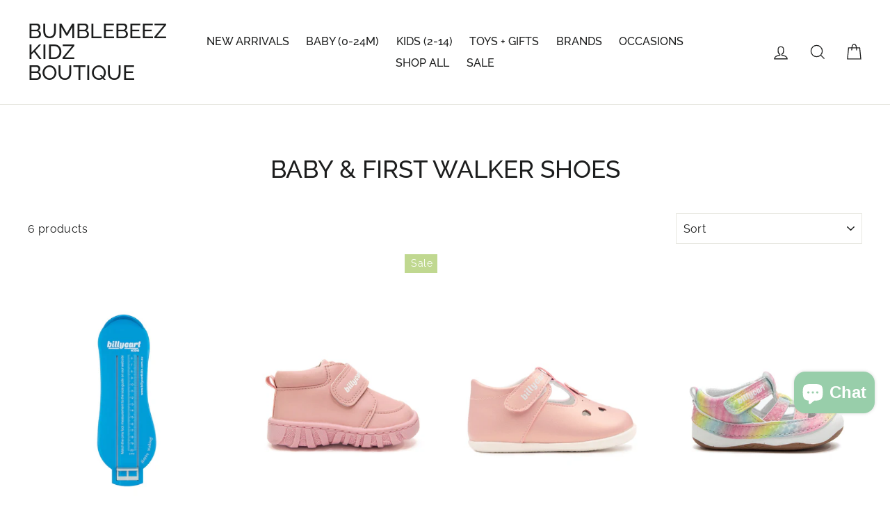

--- FILE ---
content_type: text/javascript
request_url: https://www.bumblebeezkidzboutique.com.au/cdn/shop/t/16/assets/jscustomscript.js?v=64390155202749895801595166520
body_size: -486
content:
jQuery(function($) {
  console.log('hey')
  
  $('.collection-description').on('click', '.collection-description__btn', function() {
    var $parent = $(this).parent();

    $parent.toggleClass('in');

    if ( $parent.hasClass('in') ) {
     $(this).html('Read Less');
    } else {
      $(this).html('Read More');
    }
  });
  
});